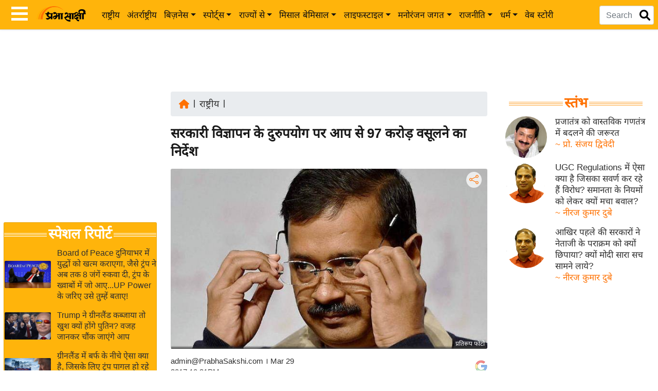

--- FILE ---
content_type: text/html; charset=utf-8
request_url: https://www.google.com/recaptcha/api2/aframe
body_size: 144
content:
<!DOCTYPE HTML><html><head><meta http-equiv="content-type" content="text/html; charset=UTF-8"></head><body><script nonce="C92-Dawz6dMZHjfg25WxcA">/** Anti-fraud and anti-abuse applications only. See google.com/recaptcha */ try{var clients={'sodar':'https://pagead2.googlesyndication.com/pagead/sodar?'};window.addEventListener("message",function(a){try{if(a.source===window.parent){var b=JSON.parse(a.data);var c=clients[b['id']];if(c){var d=document.createElement('img');d.src=c+b['params']+'&rc='+(localStorage.getItem("rc::a")?sessionStorage.getItem("rc::b"):"");window.document.body.appendChild(d);sessionStorage.setItem("rc::e",parseInt(sessionStorage.getItem("rc::e")||0)+1);localStorage.setItem("rc::h",'1769323872567');}}}catch(b){}});window.parent.postMessage("_grecaptcha_ready", "*");}catch(b){}</script></body></html>

--- FILE ---
content_type: application/javascript; charset=utf-8
request_url: https://fundingchoicesmessages.google.com/f/AGSKWxVzPRUatYT9tkuS9MoFXhQb97m0JDaMGfgCXVddi2N0zkrKYVp8q3yygS35TY7rR4R9g6DGCbyhN_nn6CtKpIvL2v2x3VUO0gNyFS2-DN3VmDH-ICv9sUt3KVIULZedXl0vM6-BqMWKv6uAf2EOYGTnGWSyW1cIe2Iq_vSqe1lyZafEd7CTbOguNiwu/_/ad-unit-/advertbox._feast_ad./adsrotator./ad_bottom.
body_size: -1289
content:
window['deedfa3c-e419-4318-adc3-7d4059642e64'] = true;